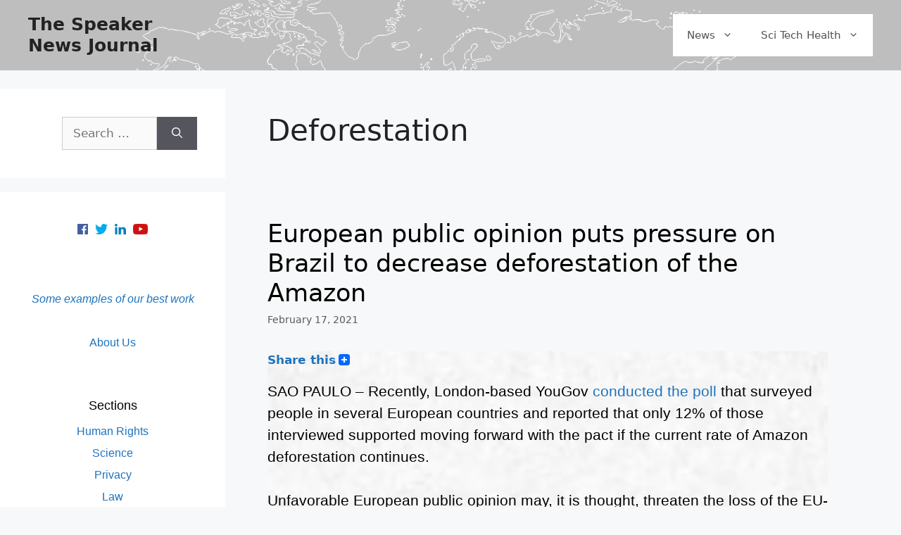

--- FILE ---
content_type: text/html; charset=UTF-8
request_url: https://thespeakernewsjournal.com/tag/deforestation/
body_size: 14882
content:
<!DOCTYPE html>
<html lang="en-US">
<head>
	<meta charset="UTF-8">
	<title>Deforestation &#8211; The Speaker News Journal</title>
<meta name='robots' content='max-image-preview:large' />
	<style>img:is([sizes="auto" i], [sizes^="auto," i]) { contain-intrinsic-size: 3000px 1500px }</style>
	<meta name="viewport" content="width=device-width, initial-scale=1"><link rel='dns-prefetch' href='//static.addtoany.com' />
<link rel="alternate" type="application/rss+xml" title="The Speaker News Journal &raquo; Feed" href="https://thespeakernewsjournal.com/feed/" />
<link rel="alternate" type="application/rss+xml" title="The Speaker News Journal &raquo; Comments Feed" href="https://thespeakernewsjournal.com/comments/feed/" />
<link rel="alternate" type="application/rss+xml" title="The Speaker News Journal &raquo; Deforestation Tag Feed" href="https://thespeakernewsjournal.com/tag/deforestation/feed/" />
<script>
window._wpemojiSettings = {"baseUrl":"https:\/\/s.w.org\/images\/core\/emoji\/15.1.0\/72x72\/","ext":".png","svgUrl":"https:\/\/s.w.org\/images\/core\/emoji\/15.1.0\/svg\/","svgExt":".svg","source":{"concatemoji":"https:\/\/thespeakernewsjournal.com\/wp-includes\/js\/wp-emoji-release.min.js?ver=6.8.1"}};
/*! This file is auto-generated */
!function(i,n){var o,s,e;function c(e){try{var t={supportTests:e,timestamp:(new Date).valueOf()};sessionStorage.setItem(o,JSON.stringify(t))}catch(e){}}function p(e,t,n){e.clearRect(0,0,e.canvas.width,e.canvas.height),e.fillText(t,0,0);var t=new Uint32Array(e.getImageData(0,0,e.canvas.width,e.canvas.height).data),r=(e.clearRect(0,0,e.canvas.width,e.canvas.height),e.fillText(n,0,0),new Uint32Array(e.getImageData(0,0,e.canvas.width,e.canvas.height).data));return t.every(function(e,t){return e===r[t]})}function u(e,t,n){switch(t){case"flag":return n(e,"\ud83c\udff3\ufe0f\u200d\u26a7\ufe0f","\ud83c\udff3\ufe0f\u200b\u26a7\ufe0f")?!1:!n(e,"\ud83c\uddfa\ud83c\uddf3","\ud83c\uddfa\u200b\ud83c\uddf3")&&!n(e,"\ud83c\udff4\udb40\udc67\udb40\udc62\udb40\udc65\udb40\udc6e\udb40\udc67\udb40\udc7f","\ud83c\udff4\u200b\udb40\udc67\u200b\udb40\udc62\u200b\udb40\udc65\u200b\udb40\udc6e\u200b\udb40\udc67\u200b\udb40\udc7f");case"emoji":return!n(e,"\ud83d\udc26\u200d\ud83d\udd25","\ud83d\udc26\u200b\ud83d\udd25")}return!1}function f(e,t,n){var r="undefined"!=typeof WorkerGlobalScope&&self instanceof WorkerGlobalScope?new OffscreenCanvas(300,150):i.createElement("canvas"),a=r.getContext("2d",{willReadFrequently:!0}),o=(a.textBaseline="top",a.font="600 32px Arial",{});return e.forEach(function(e){o[e]=t(a,e,n)}),o}function t(e){var t=i.createElement("script");t.src=e,t.defer=!0,i.head.appendChild(t)}"undefined"!=typeof Promise&&(o="wpEmojiSettingsSupports",s=["flag","emoji"],n.supports={everything:!0,everythingExceptFlag:!0},e=new Promise(function(e){i.addEventListener("DOMContentLoaded",e,{once:!0})}),new Promise(function(t){var n=function(){try{var e=JSON.parse(sessionStorage.getItem(o));if("object"==typeof e&&"number"==typeof e.timestamp&&(new Date).valueOf()<e.timestamp+604800&&"object"==typeof e.supportTests)return e.supportTests}catch(e){}return null}();if(!n){if("undefined"!=typeof Worker&&"undefined"!=typeof OffscreenCanvas&&"undefined"!=typeof URL&&URL.createObjectURL&&"undefined"!=typeof Blob)try{var e="postMessage("+f.toString()+"("+[JSON.stringify(s),u.toString(),p.toString()].join(",")+"));",r=new Blob([e],{type:"text/javascript"}),a=new Worker(URL.createObjectURL(r),{name:"wpTestEmojiSupports"});return void(a.onmessage=function(e){c(n=e.data),a.terminate(),t(n)})}catch(e){}c(n=f(s,u,p))}t(n)}).then(function(e){for(var t in e)n.supports[t]=e[t],n.supports.everything=n.supports.everything&&n.supports[t],"flag"!==t&&(n.supports.everythingExceptFlag=n.supports.everythingExceptFlag&&n.supports[t]);n.supports.everythingExceptFlag=n.supports.everythingExceptFlag&&!n.supports.flag,n.DOMReady=!1,n.readyCallback=function(){n.DOMReady=!0}}).then(function(){return e}).then(function(){var e;n.supports.everything||(n.readyCallback(),(e=n.source||{}).concatemoji?t(e.concatemoji):e.wpemoji&&e.twemoji&&(t(e.twemoji),t(e.wpemoji)))}))}((window,document),window._wpemojiSettings);
</script>
<style id='wp-emoji-styles-inline-css'>

	img.wp-smiley, img.emoji {
		display: inline !important;
		border: none !important;
		box-shadow: none !important;
		height: 1em !important;
		width: 1em !important;
		margin: 0 0.07em !important;
		vertical-align: -0.1em !important;
		background: none !important;
		padding: 0 !important;
	}
</style>
<link rel='stylesheet' id='wp-block-library-css' href='https://thespeakernewsjournal.com/wp-includes/css/dist/block-library/style.min.css?ver=6.8.1' media='all' />
<style id='classic-theme-styles-inline-css'>
/*! This file is auto-generated */
.wp-block-button__link{color:#fff;background-color:#32373c;border-radius:9999px;box-shadow:none;text-decoration:none;padding:calc(.667em + 2px) calc(1.333em + 2px);font-size:1.125em}.wp-block-file__button{background:#32373c;color:#fff;text-decoration:none}
</style>
<style id='global-styles-inline-css'>
:root{--wp--preset--aspect-ratio--square: 1;--wp--preset--aspect-ratio--4-3: 4/3;--wp--preset--aspect-ratio--3-4: 3/4;--wp--preset--aspect-ratio--3-2: 3/2;--wp--preset--aspect-ratio--2-3: 2/3;--wp--preset--aspect-ratio--16-9: 16/9;--wp--preset--aspect-ratio--9-16: 9/16;--wp--preset--color--black: #000000;--wp--preset--color--cyan-bluish-gray: #abb8c3;--wp--preset--color--white: #ffffff;--wp--preset--color--pale-pink: #f78da7;--wp--preset--color--vivid-red: #cf2e2e;--wp--preset--color--luminous-vivid-orange: #ff6900;--wp--preset--color--luminous-vivid-amber: #fcb900;--wp--preset--color--light-green-cyan: #7bdcb5;--wp--preset--color--vivid-green-cyan: #00d084;--wp--preset--color--pale-cyan-blue: #8ed1fc;--wp--preset--color--vivid-cyan-blue: #0693e3;--wp--preset--color--vivid-purple: #9b51e0;--wp--preset--color--contrast: var(--contrast);--wp--preset--color--contrast-2: var(--contrast-2);--wp--preset--color--contrast-3: var(--contrast-3);--wp--preset--color--base: var(--base);--wp--preset--color--base-2: var(--base-2);--wp--preset--color--base-3: var(--base-3);--wp--preset--color--accent: var(--accent);--wp--preset--gradient--vivid-cyan-blue-to-vivid-purple: linear-gradient(135deg,rgba(6,147,227,1) 0%,rgb(155,81,224) 100%);--wp--preset--gradient--light-green-cyan-to-vivid-green-cyan: linear-gradient(135deg,rgb(122,220,180) 0%,rgb(0,208,130) 100%);--wp--preset--gradient--luminous-vivid-amber-to-luminous-vivid-orange: linear-gradient(135deg,rgba(252,185,0,1) 0%,rgba(255,105,0,1) 100%);--wp--preset--gradient--luminous-vivid-orange-to-vivid-red: linear-gradient(135deg,rgba(255,105,0,1) 0%,rgb(207,46,46) 100%);--wp--preset--gradient--very-light-gray-to-cyan-bluish-gray: linear-gradient(135deg,rgb(238,238,238) 0%,rgb(169,184,195) 100%);--wp--preset--gradient--cool-to-warm-spectrum: linear-gradient(135deg,rgb(74,234,220) 0%,rgb(151,120,209) 20%,rgb(207,42,186) 40%,rgb(238,44,130) 60%,rgb(251,105,98) 80%,rgb(254,248,76) 100%);--wp--preset--gradient--blush-light-purple: linear-gradient(135deg,rgb(255,206,236) 0%,rgb(152,150,240) 100%);--wp--preset--gradient--blush-bordeaux: linear-gradient(135deg,rgb(254,205,165) 0%,rgb(254,45,45) 50%,rgb(107,0,62) 100%);--wp--preset--gradient--luminous-dusk: linear-gradient(135deg,rgb(255,203,112) 0%,rgb(199,81,192) 50%,rgb(65,88,208) 100%);--wp--preset--gradient--pale-ocean: linear-gradient(135deg,rgb(255,245,203) 0%,rgb(182,227,212) 50%,rgb(51,167,181) 100%);--wp--preset--gradient--electric-grass: linear-gradient(135deg,rgb(202,248,128) 0%,rgb(113,206,126) 100%);--wp--preset--gradient--midnight: linear-gradient(135deg,rgb(2,3,129) 0%,rgb(40,116,252) 100%);--wp--preset--font-size--small: 13px;--wp--preset--font-size--medium: 20px;--wp--preset--font-size--large: 36px;--wp--preset--font-size--x-large: 42px;--wp--preset--spacing--20: 0.44rem;--wp--preset--spacing--30: 0.67rem;--wp--preset--spacing--40: 1rem;--wp--preset--spacing--50: 1.5rem;--wp--preset--spacing--60: 2.25rem;--wp--preset--spacing--70: 3.38rem;--wp--preset--spacing--80: 5.06rem;--wp--preset--shadow--natural: 6px 6px 9px rgba(0, 0, 0, 0.2);--wp--preset--shadow--deep: 12px 12px 50px rgba(0, 0, 0, 0.4);--wp--preset--shadow--sharp: 6px 6px 0px rgba(0, 0, 0, 0.2);--wp--preset--shadow--outlined: 6px 6px 0px -3px rgba(255, 255, 255, 1), 6px 6px rgba(0, 0, 0, 1);--wp--preset--shadow--crisp: 6px 6px 0px rgba(0, 0, 0, 1);}:where(.is-layout-flex){gap: 0.5em;}:where(.is-layout-grid){gap: 0.5em;}body .is-layout-flex{display: flex;}.is-layout-flex{flex-wrap: wrap;align-items: center;}.is-layout-flex > :is(*, div){margin: 0;}body .is-layout-grid{display: grid;}.is-layout-grid > :is(*, div){margin: 0;}:where(.wp-block-columns.is-layout-flex){gap: 2em;}:where(.wp-block-columns.is-layout-grid){gap: 2em;}:where(.wp-block-post-template.is-layout-flex){gap: 1.25em;}:where(.wp-block-post-template.is-layout-grid){gap: 1.25em;}.has-black-color{color: var(--wp--preset--color--black) !important;}.has-cyan-bluish-gray-color{color: var(--wp--preset--color--cyan-bluish-gray) !important;}.has-white-color{color: var(--wp--preset--color--white) !important;}.has-pale-pink-color{color: var(--wp--preset--color--pale-pink) !important;}.has-vivid-red-color{color: var(--wp--preset--color--vivid-red) !important;}.has-luminous-vivid-orange-color{color: var(--wp--preset--color--luminous-vivid-orange) !important;}.has-luminous-vivid-amber-color{color: var(--wp--preset--color--luminous-vivid-amber) !important;}.has-light-green-cyan-color{color: var(--wp--preset--color--light-green-cyan) !important;}.has-vivid-green-cyan-color{color: var(--wp--preset--color--vivid-green-cyan) !important;}.has-pale-cyan-blue-color{color: var(--wp--preset--color--pale-cyan-blue) !important;}.has-vivid-cyan-blue-color{color: var(--wp--preset--color--vivid-cyan-blue) !important;}.has-vivid-purple-color{color: var(--wp--preset--color--vivid-purple) !important;}.has-black-background-color{background-color: var(--wp--preset--color--black) !important;}.has-cyan-bluish-gray-background-color{background-color: var(--wp--preset--color--cyan-bluish-gray) !important;}.has-white-background-color{background-color: var(--wp--preset--color--white) !important;}.has-pale-pink-background-color{background-color: var(--wp--preset--color--pale-pink) !important;}.has-vivid-red-background-color{background-color: var(--wp--preset--color--vivid-red) !important;}.has-luminous-vivid-orange-background-color{background-color: var(--wp--preset--color--luminous-vivid-orange) !important;}.has-luminous-vivid-amber-background-color{background-color: var(--wp--preset--color--luminous-vivid-amber) !important;}.has-light-green-cyan-background-color{background-color: var(--wp--preset--color--light-green-cyan) !important;}.has-vivid-green-cyan-background-color{background-color: var(--wp--preset--color--vivid-green-cyan) !important;}.has-pale-cyan-blue-background-color{background-color: var(--wp--preset--color--pale-cyan-blue) !important;}.has-vivid-cyan-blue-background-color{background-color: var(--wp--preset--color--vivid-cyan-blue) !important;}.has-vivid-purple-background-color{background-color: var(--wp--preset--color--vivid-purple) !important;}.has-black-border-color{border-color: var(--wp--preset--color--black) !important;}.has-cyan-bluish-gray-border-color{border-color: var(--wp--preset--color--cyan-bluish-gray) !important;}.has-white-border-color{border-color: var(--wp--preset--color--white) !important;}.has-pale-pink-border-color{border-color: var(--wp--preset--color--pale-pink) !important;}.has-vivid-red-border-color{border-color: var(--wp--preset--color--vivid-red) !important;}.has-luminous-vivid-orange-border-color{border-color: var(--wp--preset--color--luminous-vivid-orange) !important;}.has-luminous-vivid-amber-border-color{border-color: var(--wp--preset--color--luminous-vivid-amber) !important;}.has-light-green-cyan-border-color{border-color: var(--wp--preset--color--light-green-cyan) !important;}.has-vivid-green-cyan-border-color{border-color: var(--wp--preset--color--vivid-green-cyan) !important;}.has-pale-cyan-blue-border-color{border-color: var(--wp--preset--color--pale-cyan-blue) !important;}.has-vivid-cyan-blue-border-color{border-color: var(--wp--preset--color--vivid-cyan-blue) !important;}.has-vivid-purple-border-color{border-color: var(--wp--preset--color--vivid-purple) !important;}.has-vivid-cyan-blue-to-vivid-purple-gradient-background{background: var(--wp--preset--gradient--vivid-cyan-blue-to-vivid-purple) !important;}.has-light-green-cyan-to-vivid-green-cyan-gradient-background{background: var(--wp--preset--gradient--light-green-cyan-to-vivid-green-cyan) !important;}.has-luminous-vivid-amber-to-luminous-vivid-orange-gradient-background{background: var(--wp--preset--gradient--luminous-vivid-amber-to-luminous-vivid-orange) !important;}.has-luminous-vivid-orange-to-vivid-red-gradient-background{background: var(--wp--preset--gradient--luminous-vivid-orange-to-vivid-red) !important;}.has-very-light-gray-to-cyan-bluish-gray-gradient-background{background: var(--wp--preset--gradient--very-light-gray-to-cyan-bluish-gray) !important;}.has-cool-to-warm-spectrum-gradient-background{background: var(--wp--preset--gradient--cool-to-warm-spectrum) !important;}.has-blush-light-purple-gradient-background{background: var(--wp--preset--gradient--blush-light-purple) !important;}.has-blush-bordeaux-gradient-background{background: var(--wp--preset--gradient--blush-bordeaux) !important;}.has-luminous-dusk-gradient-background{background: var(--wp--preset--gradient--luminous-dusk) !important;}.has-pale-ocean-gradient-background{background: var(--wp--preset--gradient--pale-ocean) !important;}.has-electric-grass-gradient-background{background: var(--wp--preset--gradient--electric-grass) !important;}.has-midnight-gradient-background{background: var(--wp--preset--gradient--midnight) !important;}.has-small-font-size{font-size: var(--wp--preset--font-size--small) !important;}.has-medium-font-size{font-size: var(--wp--preset--font-size--medium) !important;}.has-large-font-size{font-size: var(--wp--preset--font-size--large) !important;}.has-x-large-font-size{font-size: var(--wp--preset--font-size--x-large) !important;}
:where(.wp-block-post-template.is-layout-flex){gap: 1.25em;}:where(.wp-block-post-template.is-layout-grid){gap: 1.25em;}
:where(.wp-block-columns.is-layout-flex){gap: 2em;}:where(.wp-block-columns.is-layout-grid){gap: 2em;}
:root :where(.wp-block-pullquote){font-size: 1.5em;line-height: 1.6;}
</style>
<link rel='stylesheet' id='wp-components-css' href='https://thespeakernewsjournal.com/wp-includes/css/dist/components/style.min.css?ver=6.8.1' media='all' />
<link rel='stylesheet' id='godaddy-styles-css' href='https://thespeakernewsjournal.com/wp-content/mu-plugins/vendor/wpex/godaddy-launch/includes/Dependencies/GoDaddy/Styles/build/latest.css?ver=2.0.2' media='all' />
<link rel='stylesheet' id='generate-style-css' href='https://thespeakernewsjournal.com/wp-content/themes/generatepress/assets/css/main.min.css?ver=3.6.1' media='all' />
<style id='generate-style-inline-css'>
body{background-color:#f7f8f9;color:#222222;}a{color:#1e73be;}a:hover, a:focus, a:active{color:#000000;}.grid-container{max-width:2000px;}.wp-block-group__inner-container{max-width:2000px;margin-left:auto;margin-right:auto;}@media (max-width: 500px) and (min-width: 769px){.inside-header{display:flex;flex-direction:column;align-items:center;}.site-logo, .site-branding{margin-bottom:1.5em;}#site-navigation{margin:0 auto;}.header-widget{margin-top:1.5em;}}.site-header .header-image{width:80px;}:root{--contrast:#222222;--contrast-2:#575760;--contrast-3:#b2b2be;--base:#f0f0f0;--base-2:#f7f8f9;--base-3:#ffffff;--accent:#1e73be;}:root .has-contrast-color{color:var(--contrast);}:root .has-contrast-background-color{background-color:var(--contrast);}:root .has-contrast-2-color{color:var(--contrast-2);}:root .has-contrast-2-background-color{background-color:var(--contrast-2);}:root .has-contrast-3-color{color:var(--contrast-3);}:root .has-contrast-3-background-color{background-color:var(--contrast-3);}:root .has-base-color{color:var(--base);}:root .has-base-background-color{background-color:var(--base);}:root .has-base-2-color{color:var(--base-2);}:root .has-base-2-background-color{background-color:var(--base-2);}:root .has-base-3-color{color:var(--base-3);}:root .has-base-3-background-color{background-color:var(--base-3);}:root .has-accent-color{color:var(--accent);}:root .has-accent-background-color{background-color:var(--accent);}body, button, input, select, textarea{font-family:-apple-system, system-ui, BlinkMacSystemFont, "Segoe UI", Helvetica, Arial, sans-serif, "Apple Color Emoji", "Segoe UI Emoji", "Segoe UI Symbol";}body{line-height:1.5;}.entry-content > [class*="wp-block-"]:not(:last-child):not(.wp-block-heading){margin-bottom:1.5em;}.main-navigation .main-nav ul ul li a{font-size:14px;}.sidebar .widget, .footer-widgets .widget{font-size:17px;}@media (max-width:768px){h1{font-size:31px;}h2{font-size:27px;}h3{font-size:24px;}h4{font-size:22px;}h5{font-size:19px;}}.top-bar{background-color:#636363;color:#ffffff;}.top-bar a{color:#ffffff;}.top-bar a:hover{color:#303030;}.site-header{background-color:#ffffff;}.main-title a,.main-title a:hover{color:#222222;}.site-description{color:#757575;}.mobile-menu-control-wrapper .menu-toggle,.mobile-menu-control-wrapper .menu-toggle:hover,.mobile-menu-control-wrapper .menu-toggle:focus,.has-inline-mobile-toggle #site-navigation.toggled{background-color:rgba(0, 0, 0, 0.02);}.main-navigation,.main-navigation ul ul{background-color:#ffffff;}.main-navigation .main-nav ul li a, .main-navigation .menu-toggle, .main-navigation .menu-bar-items{color:#515151;}.main-navigation .main-nav ul li:not([class*="current-menu-"]):hover > a, .main-navigation .main-nav ul li:not([class*="current-menu-"]):focus > a, .main-navigation .main-nav ul li.sfHover:not([class*="current-menu-"]) > a, .main-navigation .menu-bar-item:hover > a, .main-navigation .menu-bar-item.sfHover > a{color:#7a8896;background-color:#ffffff;}button.menu-toggle:hover,button.menu-toggle:focus{color:#515151;}.main-navigation .main-nav ul li[class*="current-menu-"] > a{color:#7a8896;background-color:#ffffff;}.navigation-search input[type="search"],.navigation-search input[type="search"]:active, .navigation-search input[type="search"]:focus, .main-navigation .main-nav ul li.search-item.active > a, .main-navigation .menu-bar-items .search-item.active > a{color:#7a8896;background-color:#ffffff;}.main-navigation ul ul{background-color:#eaeaea;}.main-navigation .main-nav ul ul li a{color:#515151;}.main-navigation .main-nav ul ul li:not([class*="current-menu-"]):hover > a,.main-navigation .main-nav ul ul li:not([class*="current-menu-"]):focus > a, .main-navigation .main-nav ul ul li.sfHover:not([class*="current-menu-"]) > a{color:#7a8896;background-color:#eaeaea;}.main-navigation .main-nav ul ul li[class*="current-menu-"] > a{color:#7a8896;background-color:#eaeaea;}.separate-containers .inside-article, .separate-containers .comments-area, .separate-containers .page-header, .one-container .container, .separate-containers .paging-navigation, .inside-page-header{background-color:#ffffff;}.entry-title a{color:#020202;}.entry-title a:hover{color:#55555e;}.entry-meta{color:#595959;}.sidebar .widget{background-color:#ffffff;}.footer-widgets{background-color:#ffffff;}.footer-widgets .widget-title{color:#000000;}.site-info{color:#ffffff;background-color:#55555e;}.site-info a{color:#ffffff;}.site-info a:hover{color:#d3d3d3;}.footer-bar .widget_nav_menu .current-menu-item a{color:#d3d3d3;}input[type="text"],input[type="email"],input[type="url"],input[type="password"],input[type="search"],input[type="tel"],input[type="number"],textarea,select{color:#666666;background-color:#fafafa;border-color:#cccccc;}input[type="text"]:focus,input[type="email"]:focus,input[type="url"]:focus,input[type="password"]:focus,input[type="search"]:focus,input[type="tel"]:focus,input[type="number"]:focus,textarea:focus,select:focus{color:#666666;background-color:#ffffff;border-color:#bfbfbf;}button,html input[type="button"],input[type="reset"],input[type="submit"],a.button,a.wp-block-button__link:not(.has-background){color:#ffffff;background-color:#55555e;}button:hover,html input[type="button"]:hover,input[type="reset"]:hover,input[type="submit"]:hover,a.button:hover,button:focus,html input[type="button"]:focus,input[type="reset"]:focus,input[type="submit"]:focus,a.button:focus,a.wp-block-button__link:not(.has-background):active,a.wp-block-button__link:not(.has-background):focus,a.wp-block-button__link:not(.has-background):hover{color:#ffffff;background-color:#3f4047;}a.generate-back-to-top{background-color:rgba( 0,0,0,0.4 );color:#ffffff;}a.generate-back-to-top:hover,a.generate-back-to-top:focus{background-color:rgba( 0,0,0,0.6 );color:#ffffff;}:root{--gp-search-modal-bg-color:var(--base-3);--gp-search-modal-text-color:var(--contrast);--gp-search-modal-overlay-bg-color:rgba(0,0,0,0.2);}@media (max-width:768px){.main-navigation .menu-bar-item:hover > a, .main-navigation .menu-bar-item.sfHover > a{background:none;color:#515151;}}.nav-below-header .main-navigation .inside-navigation.grid-container, .nav-above-header .main-navigation .inside-navigation.grid-container{padding:0px 20px 0px 20px;}.site-main .wp-block-group__inner-container{padding:40px;}.separate-containers .paging-navigation{padding-top:20px;padding-bottom:20px;}.entry-content .alignwide, body:not(.no-sidebar) .entry-content .alignfull{margin-left:-40px;width:calc(100% + 80px);max-width:calc(100% + 80px);}.rtl .menu-item-has-children .dropdown-menu-toggle{padding-left:20px;}.rtl .main-navigation .main-nav ul li.menu-item-has-children > a{padding-right:20px;}@media (max-width:768px){.separate-containers .inside-article, .separate-containers .comments-area, .separate-containers .page-header, .separate-containers .paging-navigation, .one-container .site-content, .inside-page-header{padding:30px;}.site-main .wp-block-group__inner-container{padding:30px;}.inside-top-bar{padding-right:30px;padding-left:30px;}.inside-header{padding-right:30px;padding-left:30px;}.widget-area .widget{padding-top:30px;padding-right:30px;padding-bottom:30px;padding-left:30px;}.footer-widgets-container{padding-top:30px;padding-right:30px;padding-bottom:30px;padding-left:30px;}.inside-site-info{padding-right:30px;padding-left:30px;}.entry-content .alignwide, body:not(.no-sidebar) .entry-content .alignfull{margin-left:-30px;width:calc(100% + 60px);max-width:calc(100% + 60px);}.one-container .site-main .paging-navigation{margin-bottom:20px;}}/* End cached CSS */.is-right-sidebar{width:30%;}.is-left-sidebar{width:30%;}.site-content .content-area{width:70%;}@media (max-width:768px){.main-navigation .menu-toggle,.sidebar-nav-mobile:not(#sticky-placeholder){display:block;}.main-navigation ul,.gen-sidebar-nav,.main-navigation:not(.slideout-navigation):not(.toggled) .main-nav > ul,.has-inline-mobile-toggle #site-navigation .inside-navigation > *:not(.navigation-search):not(.main-nav){display:none;}.nav-align-right .inside-navigation,.nav-align-center .inside-navigation{justify-content:space-between;}.has-inline-mobile-toggle .mobile-menu-control-wrapper{display:flex;flex-wrap:wrap;}.has-inline-mobile-toggle .inside-header{flex-direction:row;text-align:left;flex-wrap:wrap;}.has-inline-mobile-toggle .header-widget,.has-inline-mobile-toggle #site-navigation{flex-basis:100%;}.nav-float-left .has-inline-mobile-toggle #site-navigation{order:10;}}
</style>
<link rel='stylesheet' id='slb_core-css' href='https://thespeakernewsjournal.com/wp-content/plugins/simple-lightbox/client/css/app.css?ver=2.9.4' media='all' />
<link rel='stylesheet' id='addtoany-css' href='https://thespeakernewsjournal.com/wp-content/plugins/add-to-any/addtoany.min.css?ver=1.16' media='all' />
<script id="addtoany-core-js-before">
window.a2a_config=window.a2a_config||{};a2a_config.callbacks=[];a2a_config.overlays=[];a2a_config.templates={};
</script>
<script defer src="https://static.addtoany.com/menu/page.js" id="addtoany-core-js"></script>
<script src="https://thespeakernewsjournal.com/wp-includes/js/jquery/jquery.min.js?ver=3.7.1" id="jquery-core-js"></script>
<script src="https://thespeakernewsjournal.com/wp-includes/js/jquery/jquery-migrate.min.js?ver=3.4.1" id="jquery-migrate-js"></script>
<script defer src="https://thespeakernewsjournal.com/wp-content/plugins/add-to-any/addtoany.min.js?ver=1.1" id="addtoany-jquery-js"></script>
<link rel="https://api.w.org/" href="https://thespeakernewsjournal.com/wp-json/" /><link rel="alternate" title="JSON" type="application/json" href="https://thespeakernewsjournal.com/wp-json/wp/v2/tags/2318" /><link rel="EditURI" type="application/rsd+xml" title="RSD" href="https://thespeakernewsjournal.com/xmlrpc.php?rsd" />
<meta name="generator" content="WordPress 6.8.1" />
<link rel="icon" href="https://thespeakernewsjournal.com/wp-content/uploads/2021/01/Speaker-S-400-150x150.png" sizes="32x32" />
<link rel="icon" href="https://thespeakernewsjournal.com/wp-content/uploads/2021/01/Speaker-S-400-300x300.png" sizes="192x192" />
<link rel="apple-touch-icon" href="https://thespeakernewsjournal.com/wp-content/uploads/2021/01/Speaker-S-400-300x300.png" />
<meta name="msapplication-TileImage" content="https://thespeakernewsjournal.com/wp-content/uploads/2021/01/Speaker-S-400-300x300.png" />
<style></style>		<style id="wp-custom-css">
			/* font */
div.site p {color:black;
font-family: "Lato", sans-serif;}
@media only screen and (min-width: 400px) {
  p {
    font-size: 1.3rem;
  }
}


/* post area */
div.entry-content {
  background-image: url("https://thespeakernewsjournal.com/wp-content/uploads/2021/01/backgroundblockgrey.jpg") !important;
  background-repeat: repeat-y;background-size:100%;
}
.separate-containers .inside-article, .separate-containers .comments-area, .separate-containers .page-header, .one-container .container, .separate-containers .paging-navigation, .inside-page-header {
    background-color: #ffffff1a;
}

	/* post text, headline, featured image */
div.entry-content {max-width:800px;}
div.comments-area, div.additional_post {max-width:830px;
  background-image: url("https://thespeakernewsjournal.com/wp-content/uploads/2021/01/backgroundblockgrey.jpg") !important;
  background-repeat: repeat-y;background-size:100%;
}}
header.entry-header {max-width:900px; clear:both;}




.home .featured-image, .post-image img, .single .featured-image .post-image img {float:left; width:570px; margin-bottom:30px;max-width:100%;}
.entry-content {clear:both;}
.entry-summary {clear:both;}

.size-full {width:100%; max-width:570px;}



/* background image */
.separate-containers .inside-article, .separate-containers .comments-area, .separate-containers .page-header, .one-container .container, .separate-containers .paging-navigation, .inside-page-header {
	background-color: #fff0 !important;}



/* Site title */
div.site-branding {max-width: 208px;}



/* AddtoAny */
		.addtoany_header {
	float: left; color:#1e73be; font-weight:bold;}
		
		

/* sidebar widgets */
div.our-links-div p {text-align:center;}
div.follow-buttons-div {text-align:center;}
div.follow-buttons-div 
img {height:25px;padding:5px;}
div.follow-buttons-div 
img:hover {opacity: 0.5;}


#wp-admin-bar-search {width:100%; clear:both; }

#adminbarsearch {text-align:center;; max-width:100%;}

#adminbar-search {color: #a9a9a9; border:1px solid #a9a9a9;}

/* iframes for YouTube */
embed, iframe, object {
    width: 854px;
    height: 480px;
    max-width: 100%;
}

/* hide extra 5 posts div from home, archive */
body.home div.additional_post, body.archive div.additional_post  {display:none;}
div.additional_post {border-top:5px solid grey; padding-top:50px;}


/* Try to fix seach bar */
#left-sidebar {}
div.inside-left-sidebar {}
form.search-form {margin-left:20%;;}

/* Comments */
h3.comments-title {display:none;}

div.comment-content p {line-height:1.5; font-size:17px;}









/* The front page special */

div.featured-posts-div div {padding:5px}

div.featured-posts-div a  {color:#222222; }
div.featured-posts-div a:hover  {color:#55555e; }


/* MOBILE */
@media only screen and (max-width: 600px) {
	
div.featured-posts-div {}
	
div.featured-posts-div h2 {padding-bottom:20px; border-bottom:2px solid #bebebe; margin-bottom:-8px;}
	
div.featured-post-container-1 h2 {color:black; line-height: 1em !important; font-weight: 600; font-size:22px; }

div.featured-post-container-2 h2 {color:black; line-height: 1em !important; font-weight: 600; font-size:18px; }
	
div.featured-post-container-2 img {display:none;}
	
div.featured-post-container-3 h2 {padding-left:5px;}

div.featured-post-container-3 h2 {color:black; line-height: 1em !important; font-weight: 600; font-size:18px;}

div.featured-post-container-3 img {max-height:150px;object-fit: cover; display:none;}
	
	/* background image position, to recenter it */
header#masthead {
    background-image: url("https://thespeakernewsjournal.com/wp-content/uploads/2016/07/worldmap-white-transparent.png");
    background-color: #bebebe;
    background-repeat: no-repeat;
    background-size: 80% auto;
    border: none;
    border-radius: 0;
	margin-bottom: 1px;
background-position: center 0px;anchor-point}
	
/* Hide Single read-more categories from mobile */
	div.read-more-categories-div {display:none;}
	
div.category-posts {margin-left: 0px !important;}
	
	footer.entry-meta a, div.entry-meta {font-size: 14px !important;}

	
	a.a2a_dd {margin-top: 4px;}
	
div.entry-content img {border-bottom:20px solid #fff0;}

}



/* desktop size */
@media only screen and (min-width: 600px) {
	
	
div.featured-posts-div {float:left; display:inline; clear:both; max-width:1300px; border-bottom:3px solid #bebebe; padding-bottom:20px !important;padding-top:20px; margin-bottom:30px;}
	
div.featured-post-container-1 h2 {color:black; line-height: 1.2em !important; font-weight: 600; font-size:32px; }

div.featured-post-container-2 h2 {color:black; line-height: 1.2em !important; font-weight: 600; font-size:25px;}

div.featured-post-container-3 h2 {color:black; line-height: 1em !important; font-weight: 600; font-size:22px;}

div.featured-posts-container-1-and-2 {width:100%; display:inline; float:left; margin-bottom:15px;}

div.featured-post-container-1 {width:75%; display:inline; float:left;}

div.featured-post-container-1 img {width:65%; display:inline; float:right; padding-left:12px; padding-right:8px;}



div.featured-post-container-2 {width:25%; display:inline; float:left;}

div.featured-post-container-3 {max-width:25%; width:25%; float:left; display:inline; }

div.featured-post-container-3 img {max-height:150px;object-fit: cover; display:none;}
	
	div.featured-post-container-3 a {line-height:1.5em}

/* background image position, to recenter it */
header#masthead {
    background-image: url("https://thespeakernewsjournal.com/wp-content/uploads/2016/07/worldmap-white-transparent.png");
    background-color: #bebebe;
    background-repeat: no-repeat;
    background-size: 70% auto;
    border: none;
    border-radius: 0;
	margin-bottom: 1px;
background-position: center -25px;anchor-point}

/* override the sidebar width */
.is-left-sidebar, #left-widebar {width:25% !important; padding-top:5px}

	

}



div.footer-div {background-color:#55555e;;padding:20px; text-align:center; color:white; font-size:14px;}

div.footer-div a {color:white;}

div.comments-div h1 {font-size:20px; color:#55555a}



/* Hide the next/previous post link */
div.nav-previous, div.nav-next {display:none;}

div.comments-area {padding-top:0 !important;padding-bottom:0 !important;}

div.comment-form-cookies-consent {}
label[for="wp-comment-cookies-consent"] {padding:5px !important; line-height:1em !important;font-size:10px !important;
}


/* Start CSS of the accordion */

.accordion label {
  display:block;
  background-color: #eeeeee;
  padding: 14px;
  height: 3em;
  line-height: .5em;
  color: #424242;
  cursor: pointer;
  border-bottom: 1px solid #bdbdbd;
  border-top: 1px solid #ffffff;
}
.accordion label h2 {font-size:19px;}
.accordion div.hiddentext {
  color: #424242;
  padding: 10px;
  font-size: 0.8em;
  line-height: 1.7em;
  opacity: 0;
  display: none;
  text-align: left;
  background-color: #fff;
  margin: 0px;
}
#tm:checked ~ .hiddentext {
  display: block;
  opacity: 1;
}
input#tm {
  display: none;
  position: relative;
}
#tn:checked ~ .hiddentext {
  display: block;
  opacity: 1;
}
input#tn {
  display: none;
  position: relative;
}
#to:checked ~ .hiddentext {
  display: block;
  opacity: 1;
}
input#to {
  display: none;
  position: relative;
}

div.entry-meta a {xxxdisplay:none; color:#595959}


span.byline {display:none !important;}


/*div.20-posts-div {}

div.20-posts-div a {color:#424242; margin:20px;}

ul {margin: 0px 20px !important;}

li {margin-right:10px; font-style:italic;  display:inline;}

li:before { xxxcontent:'\2022'; margin-right:.2em; color:#424242;}
/*




-----------------------*/
/*Custom Timer Styling*/
#timerArea{
	width: 500px;
	margin:0 auto;
	text-align: center;
}

.time-running{
	text-align: center;
}

.time-running span{
	font-size: 50px;
}

.settings table{
	text-align: center;
}

.pink-bg{
	background-color: pink;
}
/*-----------------------*/

/*-------------*/
/*Custom Translate*/
.word-list-wrapper{
	list-style: none;
	padding: 0px;
}
.word-list-wrapper li {
	background-color: blue;
	margin-bottom: 10px;
	color:#fff;
	padding: 5px;
	display: block;
	width: 30%;
	cursor: pointer;
	font-family: monospace;
	font-size: 18px;
}
li.pink{
	background-color: #e75480 !important;
}
/*------------*/
/*------------*/
/*EFTG Game*/
.click-to-show-answer{
	background-color: navy;
	color: #fff;
	padding: 10px;
	font-size: 20px;
	box-shadow: 0px 0px 10px 0px #999;
	cursor: pointer;
}

/*.country-name{
	color: red;
}
.quest-key{
	color: blue;
}*/

#eftgAnswers nav{
	display: none;
	padding: 10px;
	background: #fffaaa;
	color: #000;
	font-size: 20px;
	box-shadow: 0px 0px 10px 0px #999;
	margin-top: 10px;
	cursor: pointer;
}

#eftgAnswers nav ul{
	padding: 0px;
	margin:0px;
	list-style: none;
}

#eftgAnswers nav ul li{
	/*background: #f1f1f1;*/
	padding: 3px 8px;
	/*border: 1px solid #ccc;*/
	display: block;
	border-radius: 5px;
	float: none !important;
}
/*------------*/

/*-------------------------*/
/*Meeting Tool Start*/
div.time-zone-select, div.gmt-row {width:330pxxx;}

.colorDefinition{
	border-style: none;
	padding: 5px;
	background: none;
	color: #000
}
.meetingTimer,.meetingCopyUrl{
	width: 660px; 
	max-width: 100%;
	margin-bottom:15px;
	text-align: center;
	box-shadow: xxx
}


.meetingSelectZone{
	width: 660px;
	max-width: 100%;
	text-align: center;
}
.tzDiv{
	width: 302px;
	max-width: 100%;
	display: inline-block;
	text-align: center;
	vertical-align: top !important;
	background-color:#bebebe;
	border-top:5px solid white;
}
.create-new{
	margin:0 30%;
	margin-bottom:15px;
	display: inline-block;
}

#urTimeZone,#hisTimeZone{
	width: 100%;
}
.generated-link{
	width: 100%;
}
.meetingCopyUrl{
	margin-top: 15px;
}

.pink-bg{
	background:#ccabb5 !important;
}



/* Customization Style of SyoTimer */
.syotimer{
    text-align: center;
    margin: 5px auto 0;
    padding: 0 0 5px;
}
.syotimer-cell{
    display: inline-block;
    margin: 0 5px;
    width: 79px;
}
.syotimer-cell__value{
    font-size: 35px;
    color: #000;
    height: 81px;
    line-height: 81px;
    margin: 0 0 5px;
}
.syotimer-cell__unit{
    font-family: Arial, serif;
    font-size: 12px;
    text-transform: uppercase;
}

#simple-timer .syotimer-cell_type_day,
#periodic-timer_period_days .syotimer-cell_type_hour,
#layout-timer_only-seconds .syotimer-cell_type_second,
#layout-timer_mixed-units .syotimer-cell_type_minute{
    width: 120px;
    /*background-image: url(../demos/images/timer_long.png);*/
}

.option{
    font-weight: 700;
}
/*-------------------------*/

/*-------------------------*/
/*MYS Tool*/
.mysToolContent{
	width: 100%;
	max-width:500px;;
}
.row-div{
	width: 100%;;
	text-align: center;
	margin-bottom: 20px;
	overflow: hidden;
}
.inter-div{
	float: left;
	width: 50%;
	max-width: 50%;
	padding-right: 10px;
}
div.row-div .inter-div {}
.clear{
	clear: both;
}
select{
	width: 90%;
}
.time-list .left-time-list-row,.time-list .right-time-list-row{
	display: block;
}
.left-time-list-row .time-block{
	border:1px solid #ccc;
	float: left;
	width: 95%;
}

.time-block{
	height: 28px;
}

.left-time-list-row .time-parts-block{
	float: right;
	width: 5%;
}

.right-time-list-row .time-block{
	border:1px solid #ccc;
	float: right;
	width: 95%;
}

.right-time-list-row .time-parts-block{
	float: left;
	width: 5%;
}

.part{
	height: 7px;
	width: 100%;
	border:1px solid #bbb;
}

.orange-bg{
	background-color: orange;
}

.pink-bg{
	background-color: #e75480;
}

.left-time-parts-block{
	border-right: 1px solid #ccc;
}

.right-time-parts-block{
	border-left: 1px solid #ccc;
}

.index-1-1{
	border-top: 1px solid #ccc;
}

.index-24-4{
	border-bottom: 1px solid #ccc;
}

.gmtL,.gmtR{
	display: none;
	padding: 3px;
	border:1px solid #ccc;
	background-color: #fff;
}

.copyLink{
	display: none;
}

.day-time{
	background: #fdf4c6;
}
.night-time{
	background: #010151;
	color: #fff;
}
.time-between{
	background: purple !important;
	color: #fff;
}
/*-------------------------*/

/*-------------------------*/
/*SVG MAP*/
div.country-map {}
#mapArea{
	xwidth: 1100px;
	xheight: 1100px;
	xmax-width: 100%;
	width:100%;
	height:100%;
}
div.map-entry-content{
	border:3px solid purple;
	xwidth: 1100px !important;
}

.land{
	fill: #ccc !important;
	fill-opacity: 1;
	stroke:white;
	stroke-opacity: 1;
	stroke-width:0.5;
	cursor: pointer;
}

.bg-black{
	fill: #333 !important;
}

.info-box{
  	padding: 5px;
  	background: #fff;
  	color: #000;
}
/* MOBILE */
@media only screen and (max-width: 600px) {
	div.info-box {font-size:10px;}
}
	

/*-------------------------*/

/*-------------------*/
/*Custom List*/
.answ{
	display: none;
}
.change-color{
	padding: 5px;
	border-radius:3px;
	cursor: pointer;
	background: #fff;
}
.change-color:hover{
	background: #eee;
}
#show_cal_random_word{
	color: #000;
}
.bg-blue{
	border:3px solid blue;
}
.bg-pink{
	border:3px solid red;
}
/*End*/

/*--------------------*/
/* Custom Stack List */
.list-stack{
	list-style: none;
	border: 1px solid #555;
	border-radius:3px;
	margin: 0px;
	padding: 0px;
	padding: 10px;
	box-shadow: 0px 0px 10px 0px #999;
}

.list-stack li{
	float: none !important;
	margin: 0 !important;
	margin-bottom: 10px !important;
}
/*End*/


/* Favorite Time Zones */
span.select2 {width:100% !important;}

/* Generate Link button */
div.mtz-wrapper div.inter-div {
	width: 100% ;
	max-width: 100%;
}

p.tz-time1 {background-color:#bd141487;}
p.tz-time2 {background-color:#080a8461;}
p.tz-time3 {background-color:#b57b0d57;}
p.tz-time4 {background-color:#11590b61;}
p.tz-time5 {background-color:#bebebe;}
p.tz-time6 {background-color:#ff4bd361;}

/* desktop size */
@media only screen and (min-width: 600px) {
	
div.tz-wrapper {width:33%; float:left;padding-right:2%;}
span.select2 {width:100% !important;}

#copyLink {width:50%;}
button.#copyLink {width:10%;}
	
}

CHANGE THIS.inter-div {width:100% !important;}


		</style>
		</head>

<body class="archive tag tag-deforestation tag-2318 wp-embed-responsive wp-theme-generatepress left-sidebar nav-float-right separate-containers header-aligned-left dropdown-hover" itemtype="https://schema.org/Blog" itemscope>
	<a class="screen-reader-text skip-link" href="#content" title="Skip to content">Skip to content</a>		<header class="site-header has-inline-mobile-toggle" id="masthead" aria-label="Site"  itemtype="https://schema.org/WPHeader" itemscope>
			<div class="inside-header">
				<div class="site-branding">
						<p class="main-title" itemprop="headline">
					<a href="https://thespeakernewsjournal.com/" rel="home">The Speaker News Journal</a>
				</p>
						
					</div>	<nav class="main-navigation mobile-menu-control-wrapper" id="mobile-menu-control-wrapper" aria-label="Mobile Toggle">
				<button data-nav="site-navigation" class="menu-toggle" aria-controls="primary-menu" aria-expanded="false">
			<span class="gp-icon icon-menu-bars"><svg viewBox="0 0 512 512" aria-hidden="true" xmlns="http://www.w3.org/2000/svg" width="1em" height="1em"><path d="M0 96c0-13.255 10.745-24 24-24h464c13.255 0 24 10.745 24 24s-10.745 24-24 24H24c-13.255 0-24-10.745-24-24zm0 160c0-13.255 10.745-24 24-24h464c13.255 0 24 10.745 24 24s-10.745 24-24 24H24c-13.255 0-24-10.745-24-24zm0 160c0-13.255 10.745-24 24-24h464c13.255 0 24 10.745 24 24s-10.745 24-24 24H24c-13.255 0-24-10.745-24-24z" /></svg><svg viewBox="0 0 512 512" aria-hidden="true" xmlns="http://www.w3.org/2000/svg" width="1em" height="1em"><path d="M71.029 71.029c9.373-9.372 24.569-9.372 33.942 0L256 222.059l151.029-151.03c9.373-9.372 24.569-9.372 33.942 0 9.372 9.373 9.372 24.569 0 33.942L289.941 256l151.03 151.029c9.372 9.373 9.372 24.569 0 33.942-9.373 9.372-24.569 9.372-33.942 0L256 289.941l-151.029 151.03c-9.373 9.372-24.569 9.372-33.942 0-9.372-9.373-9.372-24.569 0-33.942L222.059 256 71.029 104.971c-9.372-9.373-9.372-24.569 0-33.942z" /></svg></span><span class="screen-reader-text">Menu</span>		</button>
	</nav>
			<nav class="main-navigation sub-menu-right" id="site-navigation" aria-label="Primary"  itemtype="https://schema.org/SiteNavigationElement" itemscope>
			<div class="inside-navigation grid-container">
								<button class="menu-toggle" aria-controls="primary-menu" aria-expanded="false">
					<span class="gp-icon icon-menu-bars"><svg viewBox="0 0 512 512" aria-hidden="true" xmlns="http://www.w3.org/2000/svg" width="1em" height="1em"><path d="M0 96c0-13.255 10.745-24 24-24h464c13.255 0 24 10.745 24 24s-10.745 24-24 24H24c-13.255 0-24-10.745-24-24zm0 160c0-13.255 10.745-24 24-24h464c13.255 0 24 10.745 24 24s-10.745 24-24 24H24c-13.255 0-24-10.745-24-24zm0 160c0-13.255 10.745-24 24-24h464c13.255 0 24 10.745 24 24s-10.745 24-24 24H24c-13.255 0-24-10.745-24-24z" /></svg><svg viewBox="0 0 512 512" aria-hidden="true" xmlns="http://www.w3.org/2000/svg" width="1em" height="1em"><path d="M71.029 71.029c9.373-9.372 24.569-9.372 33.942 0L256 222.059l151.029-151.03c9.373-9.372 24.569-9.372 33.942 0 9.372 9.373 9.372 24.569 0 33.942L289.941 256l151.03 151.029c9.372 9.373 9.372 24.569 0 33.942-9.373 9.372-24.569 9.372-33.942 0L256 289.941l-151.029 151.03c-9.373 9.372-24.569 9.372-33.942 0-9.372-9.373-9.372-24.569 0-33.942L222.059 256 71.029 104.971c-9.372-9.373-9.372-24.569 0-33.942z" /></svg></span><span class="mobile-menu">Menu</span>				</button>
				<div id="primary-menu" class="main-nav"><ul id="menu-all-menu" class=" menu sf-menu"><li id="menu-item-13306" class="menu-item menu-item-type-custom menu-item-object-custom menu-item-has-children menu-item-13306"><a href="https://thespeakernewsjournal.com/category/world,canada,us,business,opinion/">News<span role="presentation" class="dropdown-menu-toggle"><span class="gp-icon icon-arrow"><svg viewBox="0 0 330 512" aria-hidden="true" xmlns="http://www.w3.org/2000/svg" width="1em" height="1em"><path d="M305.913 197.085c0 2.266-1.133 4.815-2.833 6.514L171.087 335.593c-1.7 1.7-4.249 2.832-6.515 2.832s-4.815-1.133-6.515-2.832L26.064 203.599c-1.7-1.7-2.832-4.248-2.832-6.514s1.132-4.816 2.832-6.515l14.162-14.163c1.7-1.699 3.966-2.832 6.515-2.832 2.266 0 4.815 1.133 6.515 2.832l111.316 111.317 111.316-111.317c1.7-1.699 4.249-2.832 6.515-2.832s4.815 1.133 6.515 2.832l14.162 14.163c1.7 1.7 2.833 4.249 2.833 6.515z" /></svg></span></span></a>
<ul class="sub-menu">
	<li id="menu-item-1476" class="menu-item menu-item-type-taxonomy menu-item-object-category menu-item-1476"><a href="https://thespeakernewsjournal.com/category/world/">World</a></li>
	<li id="menu-item-13308" class="menu-item menu-item-type-taxonomy menu-item-object-category menu-item-13308"><a href="https://thespeakernewsjournal.com/category/us/">U.S.</a></li>
	<li id="menu-item-12177" class="menu-item menu-item-type-taxonomy menu-item-object-category menu-item-12177"><a href="https://thespeakernewsjournal.com/category/business/">Business</a></li>
	<li id="menu-item-12174" class="menu-item menu-item-type-taxonomy menu-item-object-category menu-item-12174"><a href="https://thespeakernewsjournal.com/category/entertainment/">Arts &#038; Entertainment</a></li>
</ul>
</li>
<li id="menu-item-13311" class="menu-item menu-item-type-custom menu-item-object-custom menu-item-has-children menu-item-13311"><a href="https://thespeakernewsjournal.com/category/science,health,technology/">Sci Tech Health<span role="presentation" class="dropdown-menu-toggle"><span class="gp-icon icon-arrow"><svg viewBox="0 0 330 512" aria-hidden="true" xmlns="http://www.w3.org/2000/svg" width="1em" height="1em"><path d="M305.913 197.085c0 2.266-1.133 4.815-2.833 6.514L171.087 335.593c-1.7 1.7-4.249 2.832-6.515 2.832s-4.815-1.133-6.515-2.832L26.064 203.599c-1.7-1.7-2.832-4.248-2.832-6.514s1.132-4.816 2.832-6.515l14.162-14.163c1.7-1.699 3.966-2.832 6.515-2.832 2.266 0 4.815 1.133 6.515 2.832l111.316 111.317 111.316-111.317c1.7-1.699 4.249-2.832 6.515-2.832s4.815 1.133 6.515 2.832l14.162 14.163c1.7 1.7 2.833 4.249 2.833 6.515z" /></svg></span></span></a>
<ul class="sub-menu">
	<li id="menu-item-1518" class="menu-item menu-item-type-taxonomy menu-item-object-category menu-item-1518"><a href="https://thespeakernewsjournal.com/category/science/">Science</a></li>
	<li id="menu-item-1521" class="menu-item menu-item-type-taxonomy menu-item-object-category menu-item-1521"><a href="https://thespeakernewsjournal.com/category/technology/">Technology</a></li>
	<li id="menu-item-1499" class="menu-item menu-item-type-taxonomy menu-item-object-category menu-item-1499"><a href="https://thespeakernewsjournal.com/category/health/">Health</a></li>
</ul>
</li>
</ul></div>			</div>
		</nav>
					</div>
		</header>
		
	<div class="site grid-container container hfeed" id="page">
				<div class="site-content" id="content">
			
	<div class="content-area" id="primary">
		<main class="site-main" id="main">
					<header class="page-header" aria-label="Page">
			
			<h1 class="page-title">
				Deforestation			</h1>

					</header>
		<article id="post-16082" class="post-16082 post type-post status-publish format-standard hentry category-uncategorized tag-amazon tag-brazil tag-deforestation tag-environment tag-human-rights-watch tag-pndh tag-yougov" itemtype="https://schema.org/CreativeWork" itemscope>
	<div class="inside-article">
					<header class="entry-header">
				<h2 class="entry-title" itemprop="headline"><a href="https://thespeakernewsjournal.com/uncategorized/european-public-opinion-is-putting-pressure-on-brazil-to-decrease-deforestation-of-the-amazon/" rel="bookmark">European public opinion puts pressure on Brazil to decrease deforestation of the Amazon</a></h2>		<div class="entry-meta">
			<span class="posted-on"><time class="updated" datetime="2021-02-18T07:06:56-08:00" itemprop="dateModified">February 18, 2021</time><time class="entry-date published" datetime="2021-02-17T10:31:01-08:00" itemprop="datePublished">February 17, 2021</time></span> <span class="byline">by <span class="author vcard" itemprop="author" itemtype="https://schema.org/Person" itemscope><a class="url fn n" href="https://thespeakernewsjournal.com/author/the-speaker-admin/" title="View all posts by The Speaker Editors" rel="author" itemprop="url"><span class="author-name" itemprop="name">The Speaker Editors</span></a></span></span> 		</div>
					</header>
			
			<div class="entry-content" itemprop="text">
				<div class="addtoany_share_save_container addtoany_content addtoany_content_top"><div class="addtoany_header">Share this</div><div class="a2a_kit a2a_kit_size_16 addtoany_list" data-a2a-url="https://thespeakernewsjournal.com/uncategorized/european-public-opinion-is-putting-pressure-on-brazil-to-decrease-deforestation-of-the-amazon/" data-a2a-title="European public opinion puts pressure on Brazil to decrease deforestation of the Amazon"><a class="a2a_dd addtoany_share_save addtoany_share" href="https://www.addtoany.com/share"><img src="https://static.addtoany.com/buttons/favicon.png" alt="Share"></a></div></div><p>SAO PAULO &#8211; Recently, London-based YouGov <a href="https://www.regnskog.no/en/news/european-public-opinion-opposes-mercosur-trade-deal">conducted the poll</a> that surveyed people in several European countries and reported that only 12% of those interviewed supported moving forward with the pact if the current rate of Amazon deforestation continues.</p>
<p>Unfavorable European public opinion may, it is thought, threaten the loss of the EU-Mercosur commercial accord, worth around $19t total. Brazil deforests it&#8217;s land more than the other three Mercosur members &#8212; Argentina, Paraguay and Uruguay &#8212; combined.</p>
<p>By Milan Sime Martinić</p>
<p>&nbsp;</p>
<p>&nbsp;</p>
			</div>

					<footer class="entry-meta" aria-label="Entry meta">
			<span class="cat-links"><span class="gp-icon icon-categories"><svg viewBox="0 0 512 512" aria-hidden="true" xmlns="http://www.w3.org/2000/svg" width="1em" height="1em"><path d="M0 112c0-26.51 21.49-48 48-48h110.014a48 48 0 0143.592 27.907l12.349 26.791A16 16 0 00228.486 128H464c26.51 0 48 21.49 48 48v224c0 26.51-21.49 48-48 48H48c-26.51 0-48-21.49-48-48V112z" /></svg></span><span class="screen-reader-text">Categories </span><a href="https://thespeakernewsjournal.com/category/uncategorized/" rel="category tag">Uncategorized</a></span> <span class="tags-links"><span class="gp-icon icon-tags"><svg viewBox="0 0 512 512" aria-hidden="true" xmlns="http://www.w3.org/2000/svg" width="1em" height="1em"><path d="M20 39.5c-8.836 0-16 7.163-16 16v176c0 4.243 1.686 8.313 4.687 11.314l224 224c6.248 6.248 16.378 6.248 22.626 0l176-176c6.244-6.244 6.25-16.364.013-22.615l-223.5-224A15.999 15.999 0 00196.5 39.5H20zm56 96c0-13.255 10.745-24 24-24s24 10.745 24 24-10.745 24-24 24-24-10.745-24-24z"/><path d="M259.515 43.015c4.686-4.687 12.284-4.687 16.97 0l228 228c4.686 4.686 4.686 12.284 0 16.97l-180 180c-4.686 4.687-12.284 4.687-16.97 0-4.686-4.686-4.686-12.284 0-16.97L479.029 279.5 259.515 59.985c-4.686-4.686-4.686-12.284 0-16.97z" /></svg></span><span class="screen-reader-text">Tags </span><a href="https://thespeakernewsjournal.com/tag/amazon/" rel="tag">Amazon</a>, <a href="https://thespeakernewsjournal.com/tag/brazil/" rel="tag">Brazil</a>, <a href="https://thespeakernewsjournal.com/tag/deforestation/" rel="tag">Deforestation</a>, <a href="https://thespeakernewsjournal.com/tag/environment/" rel="tag">Environment</a>, <a href="https://thespeakernewsjournal.com/tag/human-rights-watch/" rel="tag">Human Rights Watch</a>, <a href="https://thespeakernewsjournal.com/tag/pndh/" rel="tag">PNDH</a>, <a href="https://thespeakernewsjournal.com/tag/yougov/" rel="tag">YouGov</a></span> 		</footer>
			</div>
</article>
<article id="post-16093" class="post-16093 post type-post status-publish format-standard has-post-thumbnail hentry category-business tag-amazon tag-banking tag-bnp-paribas tag-brazil tag-deforestation tag-environment tag-france tag-front tag-investment tag-latin-america" itemtype="https://schema.org/CreativeWork" itemscope>
	<div class="inside-article">
					<header class="entry-header">
				<h2 class="entry-title" itemprop="headline"><a href="https://thespeakernewsjournal.com/business/french-bank-will-stop-financing-companies-that-exploit-deforested-land-in-the-amazon/" rel="bookmark">French bank will stop financing companies that exploit deforested land in the Amazon</a></h2>		<div class="entry-meta">
			<span class="posted-on"><time class="entry-date published" datetime="2021-02-17T10:28:57-08:00" itemprop="datePublished">February 17, 2021</time></span> <span class="byline">by <span class="author vcard" itemprop="author" itemtype="https://schema.org/Person" itemscope><a class="url fn n" href="https://thespeakernewsjournal.com/author/the-speaker-admin/" title="View all posts by The Speaker Editors" rel="author" itemprop="url"><span class="author-name" itemprop="name">The Speaker Editors</span></a></span></span> 		</div>
					</header>
			<div class="post-image">
						
						<a href="https://thespeakernewsjournal.com/business/french-bank-will-stop-financing-companies-that-exploit-deforested-land-in-the-amazon/">
							<img width="1500" height="1001" src="https://thespeakernewsjournal.com/wp-content/uploads/2021/02/Sloth-2.jpg" class="attachment-full size-full wp-post-image" alt="Amazon deforestation" itemprop="image" decoding="async" fetchpriority="high" srcset="https://thespeakernewsjournal.com/wp-content/uploads/2021/02/Sloth-2.jpg 1500w, https://thespeakernewsjournal.com/wp-content/uploads/2021/02/Sloth-2-300x200.jpg 300w, https://thespeakernewsjournal.com/wp-content/uploads/2021/02/Sloth-2-1024x683.jpg 1024w" sizes="(max-width: 1500px) 100vw, 1500px" />
						</a>
					</div>
			<div class="entry-content" itemprop="text">
				<div class="addtoany_share_save_container addtoany_content addtoany_content_top"><div class="addtoany_header">Share this</div><div class="a2a_kit a2a_kit_size_16 addtoany_list" data-a2a-url="https://thespeakernewsjournal.com/business/french-bank-will-stop-financing-companies-that-exploit-deforested-land-in-the-amazon/" data-a2a-title="French bank will stop financing companies that exploit deforested land in the Amazon"><a class="a2a_dd addtoany_share_save addtoany_share" href="https://www.addtoany.com/share"><img src="https://static.addtoany.com/buttons/favicon.png" alt="Share"></a></div></div><p>Continuing a trend of European businesses moving independently to protect the Amazon, France&#8217;s BNP Paribas announced it will no longer finance companies that buy cattle or soy produced on deforested or converted Amazon lands after 2008. The measure also applies to deforested lands in Brazil&#8217;s Cerrado region, a threatened tropical savanna eco-region covering 20% of Brazil that has lost half its land to agricultural clearing.</p>
<p>PNB said it will only finance those who adopt a Cerrado strategy of Zero Deforestation by 2025, promoting criticism from environmentalists that it is weak action that gives deforesters a 5-year free pass in an area they see spiraling into a collapse of its biodiversity.</p>
<p>The immediate move to fight Amazon deforestation, however, will also affect Ecuador, Venezuela, Suriname, Peru, Colombia, Bolivia, Guyana, and French Guiana, which hold parts of the Amazon forest along with Brazil. An area the size of the state of Maryland was lost to deforestation in 2020.</p>
<p>By Milan Sime Martinić</p>
			</div>

					<footer class="entry-meta" aria-label="Entry meta">
			<span class="cat-links"><span class="gp-icon icon-categories"><svg viewBox="0 0 512 512" aria-hidden="true" xmlns="http://www.w3.org/2000/svg" width="1em" height="1em"><path d="M0 112c0-26.51 21.49-48 48-48h110.014a48 48 0 0143.592 27.907l12.349 26.791A16 16 0 00228.486 128H464c26.51 0 48 21.49 48 48v224c0 26.51-21.49 48-48 48H48c-26.51 0-48-21.49-48-48V112z" /></svg></span><span class="screen-reader-text">Categories </span><a href="https://thespeakernewsjournal.com/category/business/" rel="category tag">Business</a></span> <span class="tags-links"><span class="gp-icon icon-tags"><svg viewBox="0 0 512 512" aria-hidden="true" xmlns="http://www.w3.org/2000/svg" width="1em" height="1em"><path d="M20 39.5c-8.836 0-16 7.163-16 16v176c0 4.243 1.686 8.313 4.687 11.314l224 224c6.248 6.248 16.378 6.248 22.626 0l176-176c6.244-6.244 6.25-16.364.013-22.615l-223.5-224A15.999 15.999 0 00196.5 39.5H20zm56 96c0-13.255 10.745-24 24-24s24 10.745 24 24-10.745 24-24 24-24-10.745-24-24z"/><path d="M259.515 43.015c4.686-4.687 12.284-4.687 16.97 0l228 228c4.686 4.686 4.686 12.284 0 16.97l-180 180c-4.686 4.687-12.284 4.687-16.97 0-4.686-4.686-4.686-12.284 0-16.97L479.029 279.5 259.515 59.985c-4.686-4.686-4.686-12.284 0-16.97z" /></svg></span><span class="screen-reader-text">Tags </span><a href="https://thespeakernewsjournal.com/tag/amazon/" rel="tag">Amazon</a>, <a href="https://thespeakernewsjournal.com/tag/banking/" rel="tag">Banking</a>, <a href="https://thespeakernewsjournal.com/tag/bnp-paribas/" rel="tag">BNP Paribas</a>, <a href="https://thespeakernewsjournal.com/tag/brazil/" rel="tag">Brazil</a>, <a href="https://thespeakernewsjournal.com/tag/deforestation/" rel="tag">Deforestation</a>, <a href="https://thespeakernewsjournal.com/tag/environment/" rel="tag">Environment</a>, <a href="https://thespeakernewsjournal.com/tag/france/" rel="tag">france</a>, <a href="https://thespeakernewsjournal.com/tag/front/" rel="tag">front</a>, <a href="https://thespeakernewsjournal.com/tag/investment/" rel="tag">Investment</a>, <a href="https://thespeakernewsjournal.com/tag/latin-america/" rel="tag">Latin America</a></span> 		</footer>
			</div>
</article>
		</main>
	</div>

	<div class="widget-area sidebar is-left-sidebar" id="left-sidebar">
	<div class="inside-left-sidebar">
		<aside id="search-17" class="widget inner-padding widget_search"><form method="get" class="search-form" action="https://thespeakernewsjournal.com/">
	<label>
		<span class="screen-reader-text">Search for:</span>
		<input type="search" class="search-field" placeholder="Search &hellip;" value="" name="s" title="Search for:">
	</label>
	<button class="search-submit" aria-label="Search"><span class="gp-icon icon-search"><svg viewBox="0 0 512 512" aria-hidden="true" xmlns="http://www.w3.org/2000/svg" width="1em" height="1em"><path fill-rule="evenodd" clip-rule="evenodd" d="M208 48c-88.366 0-160 71.634-160 160s71.634 160 160 160 160-71.634 160-160S296.366 48 208 48zM0 208C0 93.125 93.125 0 208 0s208 93.125 208 208c0 48.741-16.765 93.566-44.843 129.024l133.826 134.018c9.366 9.379 9.355 24.575-.025 33.941-9.379 9.366-24.575 9.355-33.941-.025L337.238 370.987C301.747 399.167 256.839 416 208 416 93.125 416 0 322.875 0 208z" /></svg></span></button></form>
</aside><aside id="text-796" class="widget inner-padding widget_text">			<div class="textwidget"><div class="follow-buttons-div"><a href="https://www.facebook.com/The-Speaker-News-Journal-102778838448142" target="blank"><img decoding="async" src="https://thespeakernewsjournal.com/wp-content/uploads/2018/09/Facebook.png" /></a><a href="https://twitter.com/EdSpk" target="blank"><img decoding="async" src="https://thespeakernewsjournal.com/wp-content/uploads/2018/09/Twitter.png" /></a><a href="https://www.linkedin.com/company/3790491/" target="blank"><img decoding="async" src="https://thespeakernewsjournal.com/wp-content/uploads/2018/09/LinkedIn.png" /></a><a href="https://www.youtube.com/channel/UCsHh4frUlxuPf_JrQSw1WCQ" target="blank"><img decoding="async" src="https://thespeakernewsjournal.com/wp-content/uploads/2018/09/Youtube.png" /></a></div>
<p>&nbsp;</p>
<div class="our-links-div">
<p><a style="font-size: 16px;" href="https://thespeakernewsjournal.com/some-examples-of-our-best-work/"><i>Some examples of our best work</i></a></p>
<p><a style="font-size: 16px;" href="thespeakernewsjournal.com/about">About Us</a></p>
</div>
<p>&nbsp;</p>
<div style="text-align: center; margin-top: 15px;">
<p style="margin-bottom: 5px; font-size: 18px;">Sections</p>
<p><a style="font-size: 16px;" href="https://thespeakernewsjournal.com/tag/human-rights">Human Rights</a><br />
<a style="font-size: 16px;" href="https://thespeakernewsjournal.com/category/science/">Science</a><br />
<a style="font-size: 16px;" href="https://thespeakernewsjournal.com/tag/privacy/ ">Privacy</a><br />
<a style="font-size: 16px;" href="https://thespeakernewsjournal.com/tag/law/ ">Law</a><br />
<a style="font-size: 16px;" href="https://thespeakernewsjournal.com/tag/myanmar/">Myanmar</a><br />
<a style="font-size: 16px;" href="https://thespeakernewsjournal.com/tag/venezuela/ ">Venezuela</a><br />
<a style="font-size: 16px;" href="https://thespeakernewsjournal.com/tag/ethiopia/ ">Ethiopia &amp; Tigray</a></p>
<p>&nbsp;</p>
<div style="text-align: center; margin-top: 15px;">
<p style="margin-bottom: 5px; font-size: 18px;">Pages</p>
<p><a style="font-size: 16px;" href="https://thespeakernewsjournal.com/publishers-journal/">Publisher&#8217;s Journal</a><br />
<a style="font-size: 16px;" href="https://thespeakernewsjournal.com/journalists-resources/">Journalist&#8217;s Resources</a></p>
</div>
</div>
</div>
		</aside>	</div>
</div>

	</div>
</div>


<div class="site-footer">
			<footer class="site-info" aria-label="Site"  itemtype="https://schema.org/WPFooter" itemscope>
			<div class="inside-site-info grid-container">
								<div class="copyright-bar">
					<span class="copyright">&copy; 2026 The Speaker News Journal</span> &bull; Built with <a href="https://generatepress.com" itemprop="url">GeneratePress</a>				</div>
			</div>
		</footer>
		</div>

<script type="speculationrules">
{"prefetch":[{"source":"document","where":{"and":[{"href_matches":"\/*"},{"not":{"href_matches":["\/wp-*.php","\/wp-admin\/*","\/wp-content\/uploads\/*","\/wp-content\/*","\/wp-content\/plugins\/*","\/wp-content\/themes\/generatepress\/*","\/*\\?(.+)"]}},{"not":{"selector_matches":"a[rel~=\"nofollow\"]"}},{"not":{"selector_matches":".no-prefetch, .no-prefetch a"}}]},"eagerness":"conservative"}]}
</script>
<script id="generate-a11y">
!function(){"use strict";if("querySelector"in document&&"addEventListener"in window){var e=document.body;e.addEventListener("pointerdown",(function(){e.classList.add("using-mouse")}),{passive:!0}),e.addEventListener("keydown",(function(){e.classList.remove("using-mouse")}),{passive:!0})}}();
</script>
<script id="generate-menu-js-before">
var generatepressMenu = {"toggleOpenedSubMenus":true,"openSubMenuLabel":"Open Sub-Menu","closeSubMenuLabel":"Close Sub-Menu"};
</script>
<script src="https://thespeakernewsjournal.com/wp-content/themes/generatepress/assets/js/menu.min.js?ver=3.6.1" id="generate-menu-js"></script>
<script type="text/javascript" id="slb_context">/* <![CDATA[ */if ( !!window.jQuery ) {(function($){$(document).ready(function(){if ( !!window.SLB ) { {$.extend(SLB, {"context":["public","user_guest"]});} }})})(jQuery);}/* ]]> */</script>

</body>
</html>
